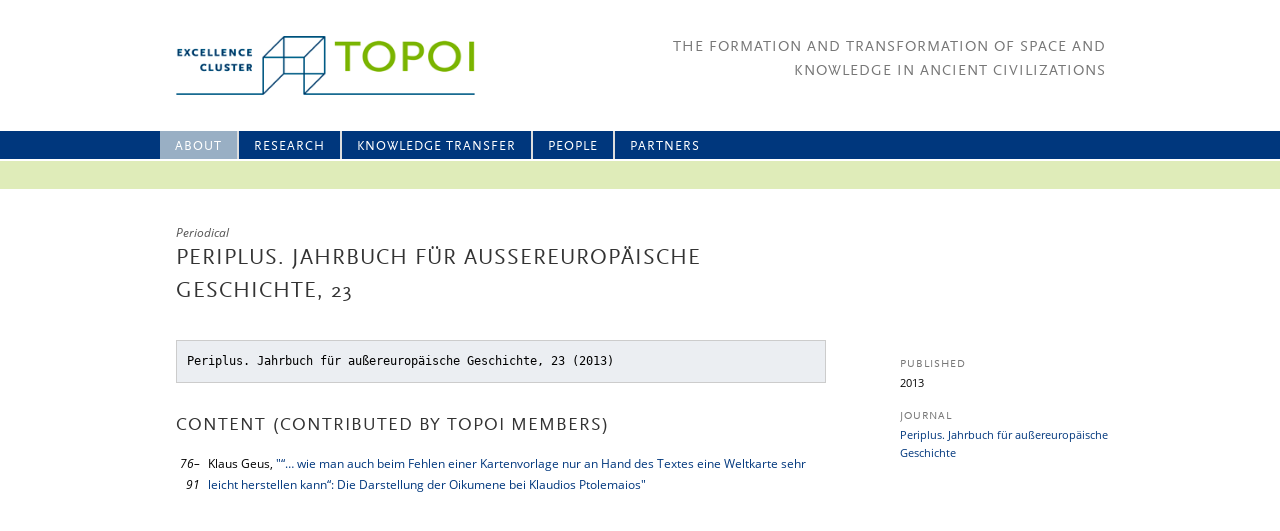

--- FILE ---
content_type: text/html
request_url: https://topoi.org/publication/34689/
body_size: 4438
content:
<html lang="en-US">

<head>
<meta http-equiv="content-type" content="text/html;charset=UTF-8" />
<meta charset="UTF-8" />
<meta name="viewport" content="width=1000" />
<link rel="shortcut icon" href="/favicon.png">
<title>Periplus. Jahrbuch für außereuropäische Geschichte, 23 (2013) | Topoi</title>
<link rel='stylesheet' id='theme_frontend_styles-combined-css'  href='/wp-content/themes/topoi-new/styles/combined.css' type='text/css' media='all' />
<script type='text/javascript' src='/wp-includes/js/jquery/jquery.js'></script>
<script type='text/javascript' src='/wp-includes/js/jquery/jquery-migrate.min.js'></script>

</head>
<body class="bib_publication-template-default single single-bib_publication postid-34689">
<div class="headerBox">
    <div style="width: 100%; height: 28px; background-color: #00377d; position: absolute; top: 131px;"></div>
    <div style="width: 100%; height: 28px; background-color: #dfecb9; position: absolute; top: 161px;"></div>
    <div id="header">
        <a id="topoiLogo" href="/" title="Topoi" rel="home"><img src="/wp-content/themes/topoi-new/images/20090325_Logo_Topoi_RGB_CTopoi.png" ></a>
        <div id='headerRight'>
            <div id="tagline">The Formation and Transformation of Space and<br/>Knowledge in Ancient Civilizations</div>
        </div>
    </div>
	<hgroup>
		<nav id="access" role="navigation">
		            <div class="skip-link">
		            <a class="assistive-text" href="#content" title="Skip to primary content">
		            Skip to primary content</a></div>
		            	<div class="menu-main-menu-container"><ul id="menu-main-menu" class="menu"><li id="menu-item-31874" class="menu-item menu-item-type-post_type menu-item-object-page menu-item-31874"><a title="About us" href="/home/about-topoi/">About</a></li>
<li id="menu-item-49334" class="menu-item menu-item-type-post_type menu-item-object-page menu-item-has-children menu-item-49334"><a href="/research-programm/">Research</a>
<ul class="sub-menu">
	<li id="menu-item-14263" class="menu-item menu-item-type-post_type menu-item-object-page menu-item-has-children menu-item-14263"><a href="/research-in-topoi-i/">Topoi I (2007-12)</a>
	<ul class="sub-menu">
		<li id="menu-item-14489" class="menu-item menu-item-type-post_type menu-item-object-area menu-item-14489"><a href="/area/a-topoi-1/">Spatial Environment</a></li>
		<li id="menu-item-14490" class="menu-item menu-item-type-post_type menu-item-object-area menu-item-14490"><a href="/area/b-topoi-1/">Historical Spaces</a></li>
		<li id="menu-item-14491" class="menu-item menu-item-type-post_type menu-item-object-area menu-item-14491"><a href="/area/c-topoi-1/">Perception and Representation</a></li>
		<li id="menu-item-14492" class="menu-item menu-item-type-post_type menu-item-object-area menu-item-14492"><a href="/area/d-topoi-1/">Theory and Science</a></li>
		<li id="menu-item-14493" class="menu-item menu-item-type-post_type menu-item-object-area menu-item-14493"><a href="/area/e-topoi-1/">Transformations</a></li>
	</ul>
</li>
	<li id="menu-item-49159" class="menu-item menu-item-type-post_type menu-item-object-page menu-item-has-children menu-item-49159"><a href="/research-in-topoi-2/">Topoi II (2012–2019)</a>
	<ul class="sub-menu">
		<li id="menu-item-14259" class="menu-item menu-item-type-post_type menu-item-object-area menu-item-14259"><a href="/area/a/">Spatial Environment</a></li>
		<li id="menu-item-14256" class="menu-item menu-item-type-post_type menu-item-object-area menu-item-14256"><a href="/area/b/">Historical Space</a></li>
		<li id="menu-item-14258" class="menu-item menu-item-type-post_type menu-item-object-area menu-item-14258"><a href="/area/c/">Perception and Representation</a></li>
		<li id="menu-item-14257" class="menu-item menu-item-type-post_type menu-item-object-area menu-item-14257"><a href="/area/d/">Theory and Science</a></li>
		<li id="menu-item-44792" class="menu-item menu-item-type-post_type menu-item-object-area menu-item-44792"><a title="Topoi Plus" href="/area/plus/">Topoi Plus</a></li>
		<li id="menu-item-49267" class="menu-item menu-item-type-post_type menu-item-object-area menu-item-49267"><a href="/area/key-topics/">Key Topics</a></li>
		<li id="menu-item-49268" class="menu-item menu-item-type-post_type menu-item-object-area menu-item-49268"><a href="/area/topoi-lab/">Topoi Lab</a></li>
		<li id="menu-item-41313" class="menu-item menu-item-type-post_type menu-item-object-group menu-item-41313"><a href="/group/a-sda/">Forum – Spatial Data Analysis</a></li>
		<li id="menu-item-41314" class="menu-item menu-item-type-post_type menu-item-object-page menu-item-41314"><a href="/topoimap/">TOPOImap und TOPOIorganon</a></li>
	</ul>
</li>
	<li id="menu-item-48284" class="menu-item menu-item-type-post_type menu-item-object-page menu-item-48284"><a href="/research/early-career-and-professorships/">Early Career and professorships</a></li>
</ul>
</li>
<li id="menu-item-39792" class="menu-item menu-item-type-post_type menu-item-object-page menu-item-has-children menu-item-39792"><a href="/knowledge-transfer/">Knowledge Transfer</a>
<ul class="sub-menu">
	<li id="menu-item-21358" class="menu-item menu-item-type-post_type menu-item-object-page menu-item-has-children menu-item-21358"><a title="Publications" href="/knowledge-transfer/publicationdatabase/">Publications</a>
	<ul class="sub-menu">
		<li id="menu-item-39801" class="menu-item menu-item-type-custom menu-item-object-custom menu-item-39801"><a href="/publications/all/">Publication Database</a></li>
	</ul>
</li>
	<li id="menu-item-41158" class="menu-item menu-item-type-post_type menu-item-object-page menu-item-has-children menu-item-41158"><a href="/knowledge-transfer/edition-topoi/">Edition Topoi</a>
	<ul class="sub-menu">
		<li id="menu-item-41318" class="menu-item menu-item-type-post_type menu-item-object-page menu-item-41318"><a href="/knowledge-transfer/edition-topoi/open-access/">Open Access</a></li>
		<li id="menu-item-2495" class="menu-item menu-item-type-post_type menu-item-object-page menu-item-2495"><a title="Book Series" href="/topoi-series/">Book Series</a></li>
		<li id="menu-item-2035" class="menu-item menu-item-type-post_type menu-item-object-page menu-item-2035"><a title="eTopoi" href="/etopoi/">eTopoi</a></li>
		<li id="menu-item-41160" class="menu-item menu-item-type-post_type menu-item-object-page menu-item-41160"><a href="/knowledge-transfer/data-publication/">Data Publication</a></li>
	</ul>
</li>
	<li id="menu-item-14598" class="menu-item menu-item-type-custom menu-item-object-custom menu-item-14598"><a title="Events" href="/events/workshops/">Events</a></li>
	<li id="menu-item-8424" class="menu-item menu-item-type-post_type menu-item-object-page menu-item-8424"><a title="Teaching" href="/knowledge-transfer/teaching/">Teaching</a></li>
	<li id="menu-item-39793" class="menu-item menu-item-type-post_type menu-item-object-page menu-item-has-children menu-item-39793"><a title="Dialog" href="/knowledge-transfer/dialog/">Dialog</a>
	<ul class="sub-menu">
		<li id="menu-item-39798" class="menu-item menu-item-type-post_type_archive menu-item-object-feature menu-item-39798"><a title="Spotlight on &#8230;" href="/features/">Spotlight on &#8230;</a></li>
		<li id="menu-item-39797" class="menu-item menu-item-type-post_type menu-item-object-page menu-item-39797"><a title="Journalist in Residence" href="/knowledge-transfer/dialog/journalist-in-residence/">Journalist in Residence</a></li>
		<li id="menu-item-39799" class="menu-item menu-item-type-post_type menu-item-object-page menu-item-39799"><a href="/knowledge-transfer/lndw/">Lange Nacht der Wissenschaften</a></li>
	</ul>
</li>
	<li id="menu-item-868" class="menu-item menu-item-type-post_type menu-item-object-page menu-item-has-children menu-item-868"><a title="Exhibitions" href="/knowledge-transfer/exhibitions-and-events/">Exhibitions</a>
	<ul class="sub-menu">
		<li id="menu-item-36592" class="menu-item menu-item-type-post_type menu-item-object-page menu-item-36592"><a href="/knowledge-transfer/exhibitions-and-events/ktesiphon/">KTESIPHON</a></li>
		<li id="menu-item-36596" class="menu-item menu-item-type-post_type menu-item-object-page menu-item-36596"><a href="/knowledge-transfer/exhibitions-and-events/lienzo-seler-ii/">LIENZO SELER II</a></li>
		<li id="menu-item-36597" class="menu-item menu-item-type-post_type menu-item-object-page menu-item-36597"><a href="/knowledge-transfer/exhibitions-and-events/mapping-body-and-soul/">The Soul is an Octopus</a></li>
		<li id="menu-item-36598" class="menu-item menu-item-type-post_type menu-item-object-page menu-item-36598"><a href="/knowledge-transfer/exhibitions-and-events/thrakische-munzen/">THRAKISCHE MÜNZEN</a></li>
		<li id="menu-item-36594" class="menu-item menu-item-type-post_type menu-item-object-page menu-item-36594"><a href="/knowledge-transfer/exhibitions-and-events/forum-romanum-3-0/">Forum Romanum 3.0.</a></li>
		<li id="menu-item-36595" class="menu-item menu-item-type-post_type menu-item-object-page menu-item-36595"><a href="/knowledge-transfer/exhibitions-and-events/museumsvisionen/">MUSEUMSVISIONEN</a></li>
		<li id="menu-item-36601" class="menu-item menu-item-type-post_type menu-item-object-page menu-item-36601"><a href="/knowledge-transfer/exhibitions-and-events/antike-bauforschung/">ANTIKE BAUFORSCHUNG</a></li>
		<li id="menu-item-36877" class="menu-item menu-item-type-post_type menu-item-object-page menu-item-36877"><a href="/knowledge-transfer/exhibitions-and-events/iron-metallurgy/">IRON METALLURGY</a></li>
		<li id="menu-item-21554" class="menu-item menu-item-type-post_type menu-item-object-page menu-item-21554"><a href="/knowledge-transfer/exhibitions-and-events/jenseits-des-horizonts/">Jenseits des Horizonts</a></li>
		<li id="menu-item-21551" class="menu-item menu-item-type-post_type menu-item-object-page menu-item-21551"><a href="/knowledge-transfer/exhibitions-and-events/weltbilder/">Auf den Kopf gestellt!</a></li>
		<li id="menu-item-21550" class="menu-item menu-item-type-post_type menu-item-object-page menu-item-21550"><a href="/knowledge-transfer/exhibitions-and-events/antike-welten/">Antike Welten</a></li>
		<li id="menu-item-21553" class="menu-item menu-item-type-post_type menu-item-object-page menu-item-21553"><a href="/knowledge-transfer/exhibitions-and-events/exhibitions-research-and-concepts/">Research and Concepts</a></li>
	</ul>
</li>
	<li id="menu-item-39795" class="menu-item menu-item-type-post_type menu-item-object-page menu-item-has-children menu-item-39795"><a title="Media" href="/knowledge-transfer/media/">Media</a>
	<ul class="sub-menu">
		<li id="menu-item-14488" class="menu-item menu-item-type-custom menu-item-object-custom menu-item-14488"><a href="/news/">News Archive</a></li>
		<li id="menu-item-39796" class="menu-item menu-item-type-post_type menu-item-object-page menu-item-39796"><a title="Press Releases" href="/knowledge-transfer/media/press-releases/">Press Releases</a></li>
		<li id="menu-item-866" class="menu-item menu-item-type-post_type menu-item-object-page menu-item-866"><a title="Press Review" href="/knowledge-transfer/media/press-review/">Press Review</a></li>
		<li id="menu-item-39794" class="menu-item menu-item-type-post_type menu-item-object-page menu-item-39794"><a href="/knowledge-transfer/media/media-library/">Media Library</a></li>
		<li id="menu-item-2017" class="menu-item menu-item-type-post_type menu-item-object-page menu-item-2017"><a title="Newsletter" href="/neotopia/">Newsletter</a></li>
		<li id="menu-item-2016" class="menu-item menu-item-type-post_type menu-item-object-page menu-item-2016"><a title="Raumwissen" href="/raumwissen/">Raumwissen</a></li>
	</ul>
</li>
</ul>
</li>
<li id="menu-item-14388" class="menu-item menu-item-type-custom menu-item-object-custom menu-item-has-children menu-item-14388"><a href="/people/">People</a>
<ul class="sub-menu">
	<li id="menu-item-848" class="menu-item menu-item-type-post_type menu-item-object-page menu-item-848"><a href="/people/directors-and-boards/">Directors and Boards</a></li>
	<li id="menu-item-14731" class="menu-item menu-item-type-post_type menu-item-object-page menu-item-14731"><a href="/people/contact/">Central Administration</a></li>
	<li id="menu-item-14373" class="menu-item menu-item-type-custom menu-item-object-custom menu-item-has-children menu-item-14373"><a href="/people/">People A-Z</a>
	<ul class="sub-menu">
		<li id="menu-item-14375" class="menu-item menu-item-type-custom menu-item-object-custom menu-item-14375"><a href="/people/area/a/">Research Area A</a></li>
		<li id="menu-item-14376" class="menu-item menu-item-type-custom menu-item-object-custom menu-item-14376"><a href="/people/area/b/">Research Area B</a></li>
		<li id="menu-item-14377" class="menu-item menu-item-type-custom menu-item-object-custom menu-item-14377"><a href="/people/area/c/">Research Area C</a></li>
		<li id="menu-item-14378" class="menu-item menu-item-type-custom menu-item-object-custom menu-item-14378"><a href="/people/area/d/">Research Area D</a></li>
		<li id="menu-item-48847" class="menu-item menu-item-type-custom menu-item-object-custom menu-item-48847"><a href="/people/area/e/">Research Area E</a></li>
		<li id="menu-item-14924" class="menu-item menu-item-type-custom menu-item-object-custom menu-item-14924"><a href="/people/senior-fellows/">Senior Fellows and Guests</a></li>
		<li id="menu-item-14379" class="menu-item menu-item-type-custom menu-item-object-custom menu-item-14379"><a href="/people/doctoral-fellows/">Doctoral/Post-Doctoral Fellows</a></li>
	</ul>
</li>
</ul>
</li>
<li id="menu-item-4545" class="menu-item menu-item-type-post_type menu-item-object-page menu-item-has-children menu-item-4545"><a href="/partners/host-institutions/">Partners</a>
<ul class="sub-menu">
	<li id="menu-item-1882" class="menu-item menu-item-type-post_type menu-item-object-page menu-item-1882"><a href="/partners/host-institutions/">Host Institutions</a></li>
	<li id="menu-item-1880" class="menu-item menu-item-type-post_type menu-item-object-page menu-item-1880"><a href="/partners/topoi-worldwide/">Topoi worldwide</a></li>
</ul>
</li>
</ul></div>		</nav>
        <script type="text/javascript" charset="utf-8">
        	// if current page has no associated menu entry, select first ("Home")
            if( jQuery("nav#access li.current-menu-item").length == 0) jQuery("nav#access > div > ul > li").first().addClass("current-menu-item")
        </script>
	</hgroup>
</div>
<div id="page" class="hfeed">
<hgroup>
    <div class="main">
        <div id="primary">
                    <hgroup>
                <header class="entry-headder">
                    <div class='pre-heading'>Periodical</div>
                                                                        <h1>Periplus. Jahrbuch für außereuropäische Geschichte, 23</h1>
                                                            </header>
            </hgroup>
            <hgroup>
                <article id="content" role="main">
                    <div class="publication-citation">
                        Periplus. Jahrbuch für außereuropäische Geschichte, 23 (2013)                    </div>
                                    <h3>Content (contributed by Topoi Members)</h3><table class='publications'><tr><td>76&ndash;91</td><td> Klaus Geus, <a href='/publication/34690/'>"“… wie man auch beim Fehlen einer Kartenvorlage nur an Hand des Textes eine Weltkarte sehr leicht herstellen kann“: Die Darstellung der Oikumene bei Klaudios Ptolemaios"</a><span class='parent-pub'>, in: <a href='/publication/34689/'><em>Periplus. Jahrbuch für außereuropäische Geschichte, 23 (2013)</em></a>, 76&ndash;91</span></td></tr>
</table>                                </article>
                <aside id="conent-aside">                                                                                    <h2>Published</h2>
                    <div>2013</div>
                                                                    <h2>Journal</h2>
                    <div><a href="/publication-journal/34687/">Periplus. Jahrbuch für außereuropäische Geschichte</a></div>
                                                                                                                                </aside>
            </hgroup>
                </div>
    </div>
</hgroup>
</div>
        <footer id="footer" role="contentinfo">
			<div style="width:1000px; margin: 10px auto">
                <nav id="access-footer" role="navigation">
                    <h3 class="assistive-text">Footer menu</h3>
                    <div class="menu-footer-menu-container"><ul id="menu-footer-menu" class="menu"><li id="menu-item-14174" class="menu-item menu-item-type-post_type menu-item-object-page menu-item-14174"><a href="/home/impressum/">Impressum</a></li>
</ul></div>                </nav>
                <div style="text-align: right;">There will be no updates to this website after October 31, 2019, as the Excellence Cluster comes to an end on that date.</div>
            </div>
        </footer>
    <script type="text/javascript">
      function showhide_toggle(type, post_id, show_text, hide_text) {
        var   $link = jQuery("#"+ type + "-link-" + post_id)
          , $link_a = jQuery('a', $link)
          , $content = jQuery("#"+ type + "-content-" + post_id)
          , $toggle = jQuery("#"+ type + "-toggle-" + post_id)
          , show_hide_class = 'sh-show sh-hide';
        $link.toggleClass(show_hide_class);
        $content.toggleClass(show_hide_class).toggle();
        if($link_a.attr('aria-expanded') === 'true') {
          $link_a.attr('aria-expanded', 'false');
        } else {
          $link_a.attr('aria-expanded', 'true');
        }
        if($toggle.text() === show_text) {
          $toggle.text(hide_text);
        } else {
          $toggle.text(show_text);
        }
      }
    </script>
</body>
</html>
